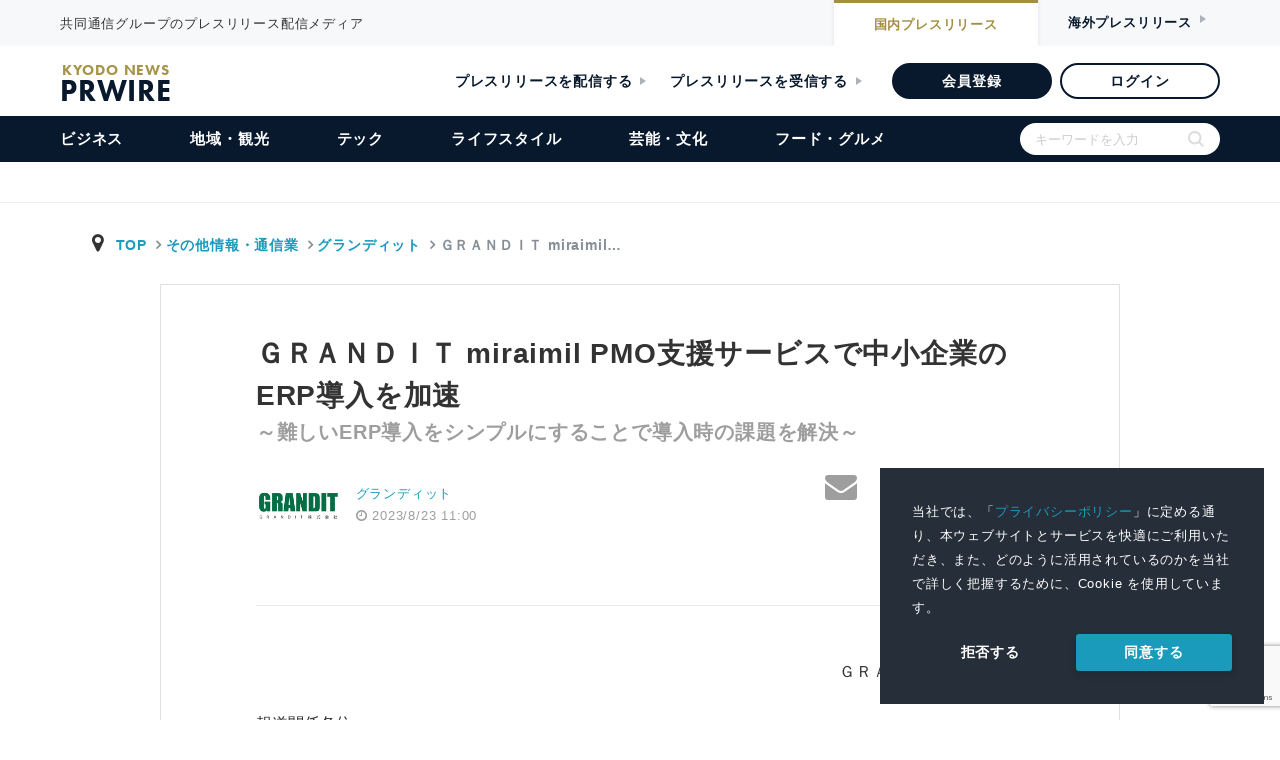

--- FILE ---
content_type: text/html; charset=utf-8
request_url: https://www.google.com/recaptcha/api2/anchor?ar=1&k=6Lc-Gh0bAAAAALgGc4K8Y_trRW76Cr7GCOgBmuaz&co=aHR0cHM6Ly9reW9kb25ld3NwcndpcmUuanA6NDQz&hl=en&v=PoyoqOPhxBO7pBk68S4YbpHZ&size=invisible&anchor-ms=20000&execute-ms=30000&cb=o0t5wh5cywyx
body_size: 48650
content:
<!DOCTYPE HTML><html dir="ltr" lang="en"><head><meta http-equiv="Content-Type" content="text/html; charset=UTF-8">
<meta http-equiv="X-UA-Compatible" content="IE=edge">
<title>reCAPTCHA</title>
<style type="text/css">
/* cyrillic-ext */
@font-face {
  font-family: 'Roboto';
  font-style: normal;
  font-weight: 400;
  font-stretch: 100%;
  src: url(//fonts.gstatic.com/s/roboto/v48/KFO7CnqEu92Fr1ME7kSn66aGLdTylUAMa3GUBHMdazTgWw.woff2) format('woff2');
  unicode-range: U+0460-052F, U+1C80-1C8A, U+20B4, U+2DE0-2DFF, U+A640-A69F, U+FE2E-FE2F;
}
/* cyrillic */
@font-face {
  font-family: 'Roboto';
  font-style: normal;
  font-weight: 400;
  font-stretch: 100%;
  src: url(//fonts.gstatic.com/s/roboto/v48/KFO7CnqEu92Fr1ME7kSn66aGLdTylUAMa3iUBHMdazTgWw.woff2) format('woff2');
  unicode-range: U+0301, U+0400-045F, U+0490-0491, U+04B0-04B1, U+2116;
}
/* greek-ext */
@font-face {
  font-family: 'Roboto';
  font-style: normal;
  font-weight: 400;
  font-stretch: 100%;
  src: url(//fonts.gstatic.com/s/roboto/v48/KFO7CnqEu92Fr1ME7kSn66aGLdTylUAMa3CUBHMdazTgWw.woff2) format('woff2');
  unicode-range: U+1F00-1FFF;
}
/* greek */
@font-face {
  font-family: 'Roboto';
  font-style: normal;
  font-weight: 400;
  font-stretch: 100%;
  src: url(//fonts.gstatic.com/s/roboto/v48/KFO7CnqEu92Fr1ME7kSn66aGLdTylUAMa3-UBHMdazTgWw.woff2) format('woff2');
  unicode-range: U+0370-0377, U+037A-037F, U+0384-038A, U+038C, U+038E-03A1, U+03A3-03FF;
}
/* math */
@font-face {
  font-family: 'Roboto';
  font-style: normal;
  font-weight: 400;
  font-stretch: 100%;
  src: url(//fonts.gstatic.com/s/roboto/v48/KFO7CnqEu92Fr1ME7kSn66aGLdTylUAMawCUBHMdazTgWw.woff2) format('woff2');
  unicode-range: U+0302-0303, U+0305, U+0307-0308, U+0310, U+0312, U+0315, U+031A, U+0326-0327, U+032C, U+032F-0330, U+0332-0333, U+0338, U+033A, U+0346, U+034D, U+0391-03A1, U+03A3-03A9, U+03B1-03C9, U+03D1, U+03D5-03D6, U+03F0-03F1, U+03F4-03F5, U+2016-2017, U+2034-2038, U+203C, U+2040, U+2043, U+2047, U+2050, U+2057, U+205F, U+2070-2071, U+2074-208E, U+2090-209C, U+20D0-20DC, U+20E1, U+20E5-20EF, U+2100-2112, U+2114-2115, U+2117-2121, U+2123-214F, U+2190, U+2192, U+2194-21AE, U+21B0-21E5, U+21F1-21F2, U+21F4-2211, U+2213-2214, U+2216-22FF, U+2308-230B, U+2310, U+2319, U+231C-2321, U+2336-237A, U+237C, U+2395, U+239B-23B7, U+23D0, U+23DC-23E1, U+2474-2475, U+25AF, U+25B3, U+25B7, U+25BD, U+25C1, U+25CA, U+25CC, U+25FB, U+266D-266F, U+27C0-27FF, U+2900-2AFF, U+2B0E-2B11, U+2B30-2B4C, U+2BFE, U+3030, U+FF5B, U+FF5D, U+1D400-1D7FF, U+1EE00-1EEFF;
}
/* symbols */
@font-face {
  font-family: 'Roboto';
  font-style: normal;
  font-weight: 400;
  font-stretch: 100%;
  src: url(//fonts.gstatic.com/s/roboto/v48/KFO7CnqEu92Fr1ME7kSn66aGLdTylUAMaxKUBHMdazTgWw.woff2) format('woff2');
  unicode-range: U+0001-000C, U+000E-001F, U+007F-009F, U+20DD-20E0, U+20E2-20E4, U+2150-218F, U+2190, U+2192, U+2194-2199, U+21AF, U+21E6-21F0, U+21F3, U+2218-2219, U+2299, U+22C4-22C6, U+2300-243F, U+2440-244A, U+2460-24FF, U+25A0-27BF, U+2800-28FF, U+2921-2922, U+2981, U+29BF, U+29EB, U+2B00-2BFF, U+4DC0-4DFF, U+FFF9-FFFB, U+10140-1018E, U+10190-1019C, U+101A0, U+101D0-101FD, U+102E0-102FB, U+10E60-10E7E, U+1D2C0-1D2D3, U+1D2E0-1D37F, U+1F000-1F0FF, U+1F100-1F1AD, U+1F1E6-1F1FF, U+1F30D-1F30F, U+1F315, U+1F31C, U+1F31E, U+1F320-1F32C, U+1F336, U+1F378, U+1F37D, U+1F382, U+1F393-1F39F, U+1F3A7-1F3A8, U+1F3AC-1F3AF, U+1F3C2, U+1F3C4-1F3C6, U+1F3CA-1F3CE, U+1F3D4-1F3E0, U+1F3ED, U+1F3F1-1F3F3, U+1F3F5-1F3F7, U+1F408, U+1F415, U+1F41F, U+1F426, U+1F43F, U+1F441-1F442, U+1F444, U+1F446-1F449, U+1F44C-1F44E, U+1F453, U+1F46A, U+1F47D, U+1F4A3, U+1F4B0, U+1F4B3, U+1F4B9, U+1F4BB, U+1F4BF, U+1F4C8-1F4CB, U+1F4D6, U+1F4DA, U+1F4DF, U+1F4E3-1F4E6, U+1F4EA-1F4ED, U+1F4F7, U+1F4F9-1F4FB, U+1F4FD-1F4FE, U+1F503, U+1F507-1F50B, U+1F50D, U+1F512-1F513, U+1F53E-1F54A, U+1F54F-1F5FA, U+1F610, U+1F650-1F67F, U+1F687, U+1F68D, U+1F691, U+1F694, U+1F698, U+1F6AD, U+1F6B2, U+1F6B9-1F6BA, U+1F6BC, U+1F6C6-1F6CF, U+1F6D3-1F6D7, U+1F6E0-1F6EA, U+1F6F0-1F6F3, U+1F6F7-1F6FC, U+1F700-1F7FF, U+1F800-1F80B, U+1F810-1F847, U+1F850-1F859, U+1F860-1F887, U+1F890-1F8AD, U+1F8B0-1F8BB, U+1F8C0-1F8C1, U+1F900-1F90B, U+1F93B, U+1F946, U+1F984, U+1F996, U+1F9E9, U+1FA00-1FA6F, U+1FA70-1FA7C, U+1FA80-1FA89, U+1FA8F-1FAC6, U+1FACE-1FADC, U+1FADF-1FAE9, U+1FAF0-1FAF8, U+1FB00-1FBFF;
}
/* vietnamese */
@font-face {
  font-family: 'Roboto';
  font-style: normal;
  font-weight: 400;
  font-stretch: 100%;
  src: url(//fonts.gstatic.com/s/roboto/v48/KFO7CnqEu92Fr1ME7kSn66aGLdTylUAMa3OUBHMdazTgWw.woff2) format('woff2');
  unicode-range: U+0102-0103, U+0110-0111, U+0128-0129, U+0168-0169, U+01A0-01A1, U+01AF-01B0, U+0300-0301, U+0303-0304, U+0308-0309, U+0323, U+0329, U+1EA0-1EF9, U+20AB;
}
/* latin-ext */
@font-face {
  font-family: 'Roboto';
  font-style: normal;
  font-weight: 400;
  font-stretch: 100%;
  src: url(//fonts.gstatic.com/s/roboto/v48/KFO7CnqEu92Fr1ME7kSn66aGLdTylUAMa3KUBHMdazTgWw.woff2) format('woff2');
  unicode-range: U+0100-02BA, U+02BD-02C5, U+02C7-02CC, U+02CE-02D7, U+02DD-02FF, U+0304, U+0308, U+0329, U+1D00-1DBF, U+1E00-1E9F, U+1EF2-1EFF, U+2020, U+20A0-20AB, U+20AD-20C0, U+2113, U+2C60-2C7F, U+A720-A7FF;
}
/* latin */
@font-face {
  font-family: 'Roboto';
  font-style: normal;
  font-weight: 400;
  font-stretch: 100%;
  src: url(//fonts.gstatic.com/s/roboto/v48/KFO7CnqEu92Fr1ME7kSn66aGLdTylUAMa3yUBHMdazQ.woff2) format('woff2');
  unicode-range: U+0000-00FF, U+0131, U+0152-0153, U+02BB-02BC, U+02C6, U+02DA, U+02DC, U+0304, U+0308, U+0329, U+2000-206F, U+20AC, U+2122, U+2191, U+2193, U+2212, U+2215, U+FEFF, U+FFFD;
}
/* cyrillic-ext */
@font-face {
  font-family: 'Roboto';
  font-style: normal;
  font-weight: 500;
  font-stretch: 100%;
  src: url(//fonts.gstatic.com/s/roboto/v48/KFO7CnqEu92Fr1ME7kSn66aGLdTylUAMa3GUBHMdazTgWw.woff2) format('woff2');
  unicode-range: U+0460-052F, U+1C80-1C8A, U+20B4, U+2DE0-2DFF, U+A640-A69F, U+FE2E-FE2F;
}
/* cyrillic */
@font-face {
  font-family: 'Roboto';
  font-style: normal;
  font-weight: 500;
  font-stretch: 100%;
  src: url(//fonts.gstatic.com/s/roboto/v48/KFO7CnqEu92Fr1ME7kSn66aGLdTylUAMa3iUBHMdazTgWw.woff2) format('woff2');
  unicode-range: U+0301, U+0400-045F, U+0490-0491, U+04B0-04B1, U+2116;
}
/* greek-ext */
@font-face {
  font-family: 'Roboto';
  font-style: normal;
  font-weight: 500;
  font-stretch: 100%;
  src: url(//fonts.gstatic.com/s/roboto/v48/KFO7CnqEu92Fr1ME7kSn66aGLdTylUAMa3CUBHMdazTgWw.woff2) format('woff2');
  unicode-range: U+1F00-1FFF;
}
/* greek */
@font-face {
  font-family: 'Roboto';
  font-style: normal;
  font-weight: 500;
  font-stretch: 100%;
  src: url(//fonts.gstatic.com/s/roboto/v48/KFO7CnqEu92Fr1ME7kSn66aGLdTylUAMa3-UBHMdazTgWw.woff2) format('woff2');
  unicode-range: U+0370-0377, U+037A-037F, U+0384-038A, U+038C, U+038E-03A1, U+03A3-03FF;
}
/* math */
@font-face {
  font-family: 'Roboto';
  font-style: normal;
  font-weight: 500;
  font-stretch: 100%;
  src: url(//fonts.gstatic.com/s/roboto/v48/KFO7CnqEu92Fr1ME7kSn66aGLdTylUAMawCUBHMdazTgWw.woff2) format('woff2');
  unicode-range: U+0302-0303, U+0305, U+0307-0308, U+0310, U+0312, U+0315, U+031A, U+0326-0327, U+032C, U+032F-0330, U+0332-0333, U+0338, U+033A, U+0346, U+034D, U+0391-03A1, U+03A3-03A9, U+03B1-03C9, U+03D1, U+03D5-03D6, U+03F0-03F1, U+03F4-03F5, U+2016-2017, U+2034-2038, U+203C, U+2040, U+2043, U+2047, U+2050, U+2057, U+205F, U+2070-2071, U+2074-208E, U+2090-209C, U+20D0-20DC, U+20E1, U+20E5-20EF, U+2100-2112, U+2114-2115, U+2117-2121, U+2123-214F, U+2190, U+2192, U+2194-21AE, U+21B0-21E5, U+21F1-21F2, U+21F4-2211, U+2213-2214, U+2216-22FF, U+2308-230B, U+2310, U+2319, U+231C-2321, U+2336-237A, U+237C, U+2395, U+239B-23B7, U+23D0, U+23DC-23E1, U+2474-2475, U+25AF, U+25B3, U+25B7, U+25BD, U+25C1, U+25CA, U+25CC, U+25FB, U+266D-266F, U+27C0-27FF, U+2900-2AFF, U+2B0E-2B11, U+2B30-2B4C, U+2BFE, U+3030, U+FF5B, U+FF5D, U+1D400-1D7FF, U+1EE00-1EEFF;
}
/* symbols */
@font-face {
  font-family: 'Roboto';
  font-style: normal;
  font-weight: 500;
  font-stretch: 100%;
  src: url(//fonts.gstatic.com/s/roboto/v48/KFO7CnqEu92Fr1ME7kSn66aGLdTylUAMaxKUBHMdazTgWw.woff2) format('woff2');
  unicode-range: U+0001-000C, U+000E-001F, U+007F-009F, U+20DD-20E0, U+20E2-20E4, U+2150-218F, U+2190, U+2192, U+2194-2199, U+21AF, U+21E6-21F0, U+21F3, U+2218-2219, U+2299, U+22C4-22C6, U+2300-243F, U+2440-244A, U+2460-24FF, U+25A0-27BF, U+2800-28FF, U+2921-2922, U+2981, U+29BF, U+29EB, U+2B00-2BFF, U+4DC0-4DFF, U+FFF9-FFFB, U+10140-1018E, U+10190-1019C, U+101A0, U+101D0-101FD, U+102E0-102FB, U+10E60-10E7E, U+1D2C0-1D2D3, U+1D2E0-1D37F, U+1F000-1F0FF, U+1F100-1F1AD, U+1F1E6-1F1FF, U+1F30D-1F30F, U+1F315, U+1F31C, U+1F31E, U+1F320-1F32C, U+1F336, U+1F378, U+1F37D, U+1F382, U+1F393-1F39F, U+1F3A7-1F3A8, U+1F3AC-1F3AF, U+1F3C2, U+1F3C4-1F3C6, U+1F3CA-1F3CE, U+1F3D4-1F3E0, U+1F3ED, U+1F3F1-1F3F3, U+1F3F5-1F3F7, U+1F408, U+1F415, U+1F41F, U+1F426, U+1F43F, U+1F441-1F442, U+1F444, U+1F446-1F449, U+1F44C-1F44E, U+1F453, U+1F46A, U+1F47D, U+1F4A3, U+1F4B0, U+1F4B3, U+1F4B9, U+1F4BB, U+1F4BF, U+1F4C8-1F4CB, U+1F4D6, U+1F4DA, U+1F4DF, U+1F4E3-1F4E6, U+1F4EA-1F4ED, U+1F4F7, U+1F4F9-1F4FB, U+1F4FD-1F4FE, U+1F503, U+1F507-1F50B, U+1F50D, U+1F512-1F513, U+1F53E-1F54A, U+1F54F-1F5FA, U+1F610, U+1F650-1F67F, U+1F687, U+1F68D, U+1F691, U+1F694, U+1F698, U+1F6AD, U+1F6B2, U+1F6B9-1F6BA, U+1F6BC, U+1F6C6-1F6CF, U+1F6D3-1F6D7, U+1F6E0-1F6EA, U+1F6F0-1F6F3, U+1F6F7-1F6FC, U+1F700-1F7FF, U+1F800-1F80B, U+1F810-1F847, U+1F850-1F859, U+1F860-1F887, U+1F890-1F8AD, U+1F8B0-1F8BB, U+1F8C0-1F8C1, U+1F900-1F90B, U+1F93B, U+1F946, U+1F984, U+1F996, U+1F9E9, U+1FA00-1FA6F, U+1FA70-1FA7C, U+1FA80-1FA89, U+1FA8F-1FAC6, U+1FACE-1FADC, U+1FADF-1FAE9, U+1FAF0-1FAF8, U+1FB00-1FBFF;
}
/* vietnamese */
@font-face {
  font-family: 'Roboto';
  font-style: normal;
  font-weight: 500;
  font-stretch: 100%;
  src: url(//fonts.gstatic.com/s/roboto/v48/KFO7CnqEu92Fr1ME7kSn66aGLdTylUAMa3OUBHMdazTgWw.woff2) format('woff2');
  unicode-range: U+0102-0103, U+0110-0111, U+0128-0129, U+0168-0169, U+01A0-01A1, U+01AF-01B0, U+0300-0301, U+0303-0304, U+0308-0309, U+0323, U+0329, U+1EA0-1EF9, U+20AB;
}
/* latin-ext */
@font-face {
  font-family: 'Roboto';
  font-style: normal;
  font-weight: 500;
  font-stretch: 100%;
  src: url(//fonts.gstatic.com/s/roboto/v48/KFO7CnqEu92Fr1ME7kSn66aGLdTylUAMa3KUBHMdazTgWw.woff2) format('woff2');
  unicode-range: U+0100-02BA, U+02BD-02C5, U+02C7-02CC, U+02CE-02D7, U+02DD-02FF, U+0304, U+0308, U+0329, U+1D00-1DBF, U+1E00-1E9F, U+1EF2-1EFF, U+2020, U+20A0-20AB, U+20AD-20C0, U+2113, U+2C60-2C7F, U+A720-A7FF;
}
/* latin */
@font-face {
  font-family: 'Roboto';
  font-style: normal;
  font-weight: 500;
  font-stretch: 100%;
  src: url(//fonts.gstatic.com/s/roboto/v48/KFO7CnqEu92Fr1ME7kSn66aGLdTylUAMa3yUBHMdazQ.woff2) format('woff2');
  unicode-range: U+0000-00FF, U+0131, U+0152-0153, U+02BB-02BC, U+02C6, U+02DA, U+02DC, U+0304, U+0308, U+0329, U+2000-206F, U+20AC, U+2122, U+2191, U+2193, U+2212, U+2215, U+FEFF, U+FFFD;
}
/* cyrillic-ext */
@font-face {
  font-family: 'Roboto';
  font-style: normal;
  font-weight: 900;
  font-stretch: 100%;
  src: url(//fonts.gstatic.com/s/roboto/v48/KFO7CnqEu92Fr1ME7kSn66aGLdTylUAMa3GUBHMdazTgWw.woff2) format('woff2');
  unicode-range: U+0460-052F, U+1C80-1C8A, U+20B4, U+2DE0-2DFF, U+A640-A69F, U+FE2E-FE2F;
}
/* cyrillic */
@font-face {
  font-family: 'Roboto';
  font-style: normal;
  font-weight: 900;
  font-stretch: 100%;
  src: url(//fonts.gstatic.com/s/roboto/v48/KFO7CnqEu92Fr1ME7kSn66aGLdTylUAMa3iUBHMdazTgWw.woff2) format('woff2');
  unicode-range: U+0301, U+0400-045F, U+0490-0491, U+04B0-04B1, U+2116;
}
/* greek-ext */
@font-face {
  font-family: 'Roboto';
  font-style: normal;
  font-weight: 900;
  font-stretch: 100%;
  src: url(//fonts.gstatic.com/s/roboto/v48/KFO7CnqEu92Fr1ME7kSn66aGLdTylUAMa3CUBHMdazTgWw.woff2) format('woff2');
  unicode-range: U+1F00-1FFF;
}
/* greek */
@font-face {
  font-family: 'Roboto';
  font-style: normal;
  font-weight: 900;
  font-stretch: 100%;
  src: url(//fonts.gstatic.com/s/roboto/v48/KFO7CnqEu92Fr1ME7kSn66aGLdTylUAMa3-UBHMdazTgWw.woff2) format('woff2');
  unicode-range: U+0370-0377, U+037A-037F, U+0384-038A, U+038C, U+038E-03A1, U+03A3-03FF;
}
/* math */
@font-face {
  font-family: 'Roboto';
  font-style: normal;
  font-weight: 900;
  font-stretch: 100%;
  src: url(//fonts.gstatic.com/s/roboto/v48/KFO7CnqEu92Fr1ME7kSn66aGLdTylUAMawCUBHMdazTgWw.woff2) format('woff2');
  unicode-range: U+0302-0303, U+0305, U+0307-0308, U+0310, U+0312, U+0315, U+031A, U+0326-0327, U+032C, U+032F-0330, U+0332-0333, U+0338, U+033A, U+0346, U+034D, U+0391-03A1, U+03A3-03A9, U+03B1-03C9, U+03D1, U+03D5-03D6, U+03F0-03F1, U+03F4-03F5, U+2016-2017, U+2034-2038, U+203C, U+2040, U+2043, U+2047, U+2050, U+2057, U+205F, U+2070-2071, U+2074-208E, U+2090-209C, U+20D0-20DC, U+20E1, U+20E5-20EF, U+2100-2112, U+2114-2115, U+2117-2121, U+2123-214F, U+2190, U+2192, U+2194-21AE, U+21B0-21E5, U+21F1-21F2, U+21F4-2211, U+2213-2214, U+2216-22FF, U+2308-230B, U+2310, U+2319, U+231C-2321, U+2336-237A, U+237C, U+2395, U+239B-23B7, U+23D0, U+23DC-23E1, U+2474-2475, U+25AF, U+25B3, U+25B7, U+25BD, U+25C1, U+25CA, U+25CC, U+25FB, U+266D-266F, U+27C0-27FF, U+2900-2AFF, U+2B0E-2B11, U+2B30-2B4C, U+2BFE, U+3030, U+FF5B, U+FF5D, U+1D400-1D7FF, U+1EE00-1EEFF;
}
/* symbols */
@font-face {
  font-family: 'Roboto';
  font-style: normal;
  font-weight: 900;
  font-stretch: 100%;
  src: url(//fonts.gstatic.com/s/roboto/v48/KFO7CnqEu92Fr1ME7kSn66aGLdTylUAMaxKUBHMdazTgWw.woff2) format('woff2');
  unicode-range: U+0001-000C, U+000E-001F, U+007F-009F, U+20DD-20E0, U+20E2-20E4, U+2150-218F, U+2190, U+2192, U+2194-2199, U+21AF, U+21E6-21F0, U+21F3, U+2218-2219, U+2299, U+22C4-22C6, U+2300-243F, U+2440-244A, U+2460-24FF, U+25A0-27BF, U+2800-28FF, U+2921-2922, U+2981, U+29BF, U+29EB, U+2B00-2BFF, U+4DC0-4DFF, U+FFF9-FFFB, U+10140-1018E, U+10190-1019C, U+101A0, U+101D0-101FD, U+102E0-102FB, U+10E60-10E7E, U+1D2C0-1D2D3, U+1D2E0-1D37F, U+1F000-1F0FF, U+1F100-1F1AD, U+1F1E6-1F1FF, U+1F30D-1F30F, U+1F315, U+1F31C, U+1F31E, U+1F320-1F32C, U+1F336, U+1F378, U+1F37D, U+1F382, U+1F393-1F39F, U+1F3A7-1F3A8, U+1F3AC-1F3AF, U+1F3C2, U+1F3C4-1F3C6, U+1F3CA-1F3CE, U+1F3D4-1F3E0, U+1F3ED, U+1F3F1-1F3F3, U+1F3F5-1F3F7, U+1F408, U+1F415, U+1F41F, U+1F426, U+1F43F, U+1F441-1F442, U+1F444, U+1F446-1F449, U+1F44C-1F44E, U+1F453, U+1F46A, U+1F47D, U+1F4A3, U+1F4B0, U+1F4B3, U+1F4B9, U+1F4BB, U+1F4BF, U+1F4C8-1F4CB, U+1F4D6, U+1F4DA, U+1F4DF, U+1F4E3-1F4E6, U+1F4EA-1F4ED, U+1F4F7, U+1F4F9-1F4FB, U+1F4FD-1F4FE, U+1F503, U+1F507-1F50B, U+1F50D, U+1F512-1F513, U+1F53E-1F54A, U+1F54F-1F5FA, U+1F610, U+1F650-1F67F, U+1F687, U+1F68D, U+1F691, U+1F694, U+1F698, U+1F6AD, U+1F6B2, U+1F6B9-1F6BA, U+1F6BC, U+1F6C6-1F6CF, U+1F6D3-1F6D7, U+1F6E0-1F6EA, U+1F6F0-1F6F3, U+1F6F7-1F6FC, U+1F700-1F7FF, U+1F800-1F80B, U+1F810-1F847, U+1F850-1F859, U+1F860-1F887, U+1F890-1F8AD, U+1F8B0-1F8BB, U+1F8C0-1F8C1, U+1F900-1F90B, U+1F93B, U+1F946, U+1F984, U+1F996, U+1F9E9, U+1FA00-1FA6F, U+1FA70-1FA7C, U+1FA80-1FA89, U+1FA8F-1FAC6, U+1FACE-1FADC, U+1FADF-1FAE9, U+1FAF0-1FAF8, U+1FB00-1FBFF;
}
/* vietnamese */
@font-face {
  font-family: 'Roboto';
  font-style: normal;
  font-weight: 900;
  font-stretch: 100%;
  src: url(//fonts.gstatic.com/s/roboto/v48/KFO7CnqEu92Fr1ME7kSn66aGLdTylUAMa3OUBHMdazTgWw.woff2) format('woff2');
  unicode-range: U+0102-0103, U+0110-0111, U+0128-0129, U+0168-0169, U+01A0-01A1, U+01AF-01B0, U+0300-0301, U+0303-0304, U+0308-0309, U+0323, U+0329, U+1EA0-1EF9, U+20AB;
}
/* latin-ext */
@font-face {
  font-family: 'Roboto';
  font-style: normal;
  font-weight: 900;
  font-stretch: 100%;
  src: url(//fonts.gstatic.com/s/roboto/v48/KFO7CnqEu92Fr1ME7kSn66aGLdTylUAMa3KUBHMdazTgWw.woff2) format('woff2');
  unicode-range: U+0100-02BA, U+02BD-02C5, U+02C7-02CC, U+02CE-02D7, U+02DD-02FF, U+0304, U+0308, U+0329, U+1D00-1DBF, U+1E00-1E9F, U+1EF2-1EFF, U+2020, U+20A0-20AB, U+20AD-20C0, U+2113, U+2C60-2C7F, U+A720-A7FF;
}
/* latin */
@font-face {
  font-family: 'Roboto';
  font-style: normal;
  font-weight: 900;
  font-stretch: 100%;
  src: url(//fonts.gstatic.com/s/roboto/v48/KFO7CnqEu92Fr1ME7kSn66aGLdTylUAMa3yUBHMdazQ.woff2) format('woff2');
  unicode-range: U+0000-00FF, U+0131, U+0152-0153, U+02BB-02BC, U+02C6, U+02DA, U+02DC, U+0304, U+0308, U+0329, U+2000-206F, U+20AC, U+2122, U+2191, U+2193, U+2212, U+2215, U+FEFF, U+FFFD;
}

</style>
<link rel="stylesheet" type="text/css" href="https://www.gstatic.com/recaptcha/releases/PoyoqOPhxBO7pBk68S4YbpHZ/styles__ltr.css">
<script nonce="JfjNXb7rJFU2I2cNWjBCwA" type="text/javascript">window['__recaptcha_api'] = 'https://www.google.com/recaptcha/api2/';</script>
<script type="text/javascript" src="https://www.gstatic.com/recaptcha/releases/PoyoqOPhxBO7pBk68S4YbpHZ/recaptcha__en.js" nonce="JfjNXb7rJFU2I2cNWjBCwA">
      
    </script></head>
<body><div id="rc-anchor-alert" class="rc-anchor-alert"></div>
<input type="hidden" id="recaptcha-token" value="[base64]">
<script type="text/javascript" nonce="JfjNXb7rJFU2I2cNWjBCwA">
      recaptcha.anchor.Main.init("[\x22ainput\x22,[\x22bgdata\x22,\x22\x22,\[base64]/[base64]/[base64]/[base64]/[base64]/[base64]/KGcoTywyNTMsTy5PKSxVRyhPLEMpKTpnKE8sMjUzLEMpLE8pKSxsKSksTykpfSxieT1mdW5jdGlvbihDLE8sdSxsKXtmb3IobD0odT1SKEMpLDApO08+MDtPLS0pbD1sPDw4fFooQyk7ZyhDLHUsbCl9LFVHPWZ1bmN0aW9uKEMsTyl7Qy5pLmxlbmd0aD4xMDQ/[base64]/[base64]/[base64]/[base64]/[base64]/[base64]/[base64]\\u003d\x22,\[base64]\x22,\x22w57Clkp0wrxBAsOVHsKGwqBVVcKrWsK+ICJZw5x/RThIa8O8w4XDjxnCrS9Zw7zDncKGacO7w4rDmCHChcKyZsO2MRdyHMKCUQpcwq8fwqYrw7Viw7Q1w6BaesO0woYVw6jDkcOZwrw4wqPDgmwYfcKGccORKMKdw77Dq1kgdcKCOcK8WG7CnHvDp0PDp2dUdV7CizMrw5vDpk3CtHwmX8KPw4zDicO/w6PCrCR1HMOWGCYFw6B1w43DiwPChMK+w4U7w6fDicO1dsOaPcK8RsKBcsOwwoIzQ8OdGlMEZMKWw6LCmsOjwrXCksKkw4PCisO4CVloL0/ClcO/K25XejkqRTl/w7zCssKFIiDCq8OPP0PChFduwpMAw7vCjMKBw6dWCsOxwqMBVArCicOZw4J1PRXDu2ptw7rCrMOjw7fCtz/Dh2XDj8K9wocEw6QecgY9w6fCvhfCoMKKwqZSw4fCh8OMWMOmwrhcwrxBwpzDm2/DlcOwDGTDgsOww7bDicOCVcKCw7lmwooqcUQFGQt3PXPDlXhwwqc+w6bDqcK2w5/Do8OuLcOwwr4vesK+UsKcw6jCgGQpEwTCrXXDtFzDncKDw5fDnsOrwrBXw5YDSDDDrADCmm/CgB3DlcORw4V9GcK2wpNuVMKfKMOjO8Ofw4HCssKEw5FPwqJzw5jDmzkSw4o/wpDDhhdgdsOLTsOBw7PDnsOuRhIbwpPDmBZAQw1PDS/Dr8K7csKOfCAVWsO3UsKjwr7DlcOVw7bDpsKvaFPClcOUUcOew6bDgMOuQ33Dq0gdw7zDlsKHdirCgcOkwovDmm3Cl8OcXMOoXcOPb8KEw4/[base64]/CisOpwrvDs3HDh8OYwovCjsKEwrHDpUMie8O+w5oKw57CqsOcVEvChsOTWFjDsB/DkxI8wqrDojzDom7Dv8KhAF3ChsK/w6V0dsKsBxI/HzDDrl8JwohDBCjDuVzDqMObw7M3wpJ4w795EMOswp55PMKfwqA+egIjw6TDnsOaHsOTZTIpwpFiYsK/wq52AgZ8w5fDvMOWw4Y/d03CmsOVIsO1woXClcKCw4DDjDHCkcKoBirDjlPCmGDDuxdqJsKTwrHCuT7CnXkHTwbDsAQ5w7jDm8ONL3o5w5NZwrYcwqbDr8Oww6cZwrIJwr3DlsKrGMOyQcK1AcKYwqTCrcKNwrsiVcO4d359w6DCq8KeZWZUGXRGXVRvw7DCsE0gOz8aQEHDtS7DnC/[base64]/IsO3w6fCoy7DuwHDvcKYBwRHwp4ULmNiasK2wosGJTrCtsOGwowTw4/DmcKtcAk9wqpJwr3DlcK5XCp+UsKnMH9Uwr1Vw6rDjw47LsKhw4gtDnx0F3FsEmIew5svVcOvHMOcewPCoMOKeC/DjXbCssKKPcOmbVMsIsOUw4ZwVsO9JijDq8OjEMK/w5ZrwrsWKkDDjcOvT8KhSA7Cj8KXw6Mew7sUw6HCo8OJw4hVYmkNRMKMw4c+a8OYwp0bw5oLwqJ7FcKQaGXCoMO1CcKmcMOkEifCocOjwrTCs8OVcVJzw57DngkVLjnDnm/DrCIrw7nDvhnCjlQPbDvCpnFSwqjDrsKNw7bDgBQEw6zCpMOkw67CvD8pF8KtwrhFwrpiK8OhDAbCp8OtPMK8CX7CicKKwptUwrkFP8KnwrPCrkFxw7HDg8KWJmDDrUc1w6N/wrbDpcOxw4drwo/CiAFXw5wcw6dOMVzCucK+EMOoOcKtLcKNQMOrECdxNxtmFijCvMOiw6zDrk1Ewoc9w5bDqMOZL8K3w43DqXYXwr9uDGTDgyvDlVgUw7I4NhvDrDRIwrBIw75UGMKDfyJFw6E2OsKoNEUHw4trw6zCtU8Uw7xww7Nvw5/DoAJTFBZpOsKoTMKdNMKuX2ANQsK6wrfCvcO/w5QcC8KmGMK5w4PDtsOmCMOlw4nClVlRAcKUeUA4Y8KMwrtsIFzDo8KtwoZ8bnVpwoUXbMKbwqZnZsO4wonDsmYKQXYew4AXwpcIU0cQQ8O5RMKiNRbDhsOOwonCphhVHMOYXV0IwrfDqcKeNMOlVsK/[base64]/CjW7DlsOEUmQJL8KCO8O2wrh4AMOBw4XCgwDDvSTCozbCjWJfwoBrc1VEw6PCscKocRzDoMOdw6fCv3J1wrInw5HDpFXCosKAEMK+wq3DgMKKw43CkWTDusKzwoRyB3zDusKtwr3Dqh5/[base64]/CtB8PwrgHwrUsO33Cs8O3w4/DkMONdsONQzzCksOXbzE6w4NfeTvDlzLColQTN8OuQnLDl3bCgcKnwrjCnsOEV2s2wrLDtsO9woUUw6I1wq3DqhfCi8Ktw4t7wpR4w65ywrgqNMKpG2TDkMOlwrHDksOcZ8Kaw5zDpTcHecOlcFHDvn9gBsKIKMO9wqR3XXB1wpI3woLCicOdQXzCrcKfN8O/[base64]/Cq8KXUy01w6LCjMKOwp5hFsKkwqwxw4gswocsUwROdMKKwpRswoHDgHPDhMKVJSDCqz3DjcKxwrVnSBFiET7CncO8WMKxPMKBCMOaw6ANwqjDn8OhLcOIwq53E8OLKk3DhiJewp/[base64]/VTg+OcOsMEnDmizCvMKYwoYJwptjwo5HfEglAMKVK17CrsOjX8KqPxgXHi3CjysFwo3DtUQAW8KHw4J0wqVCw40uwoVheUc+EMO7SMO/w41/wqddw4nDqsK9CcKcwolcGQUCTcKMwqsjVRRnSkM/wrDDr8KONMKcKMKaCzrCpArCg8OsO8KMOXt3w5vDtsOQdcKjwoMRNsOAO0jCscOQw4bClGTCtS5Qw4HCkMO2w5sle3VOFcKRBDnCg0LCuB8bwrvDtcOFw67DpC7DgSZ/JjtHG8K/wo8oQ8Okw6sCw4FIDcKAw4jDqMOIw5Usw6rCogRWKDDCqsOgw4lEU8Kvw6HDicKMw7HCqx8wwo07eSU/ciUnw6hPwr9sw7pbEMKrNMO7w5zDpRteO8OTwpjDpcOHBQJkw73Cmg3DtWXDig/CisKodQ5jNMOTScOew4lAw6XCokvCisOnw5HCv8Ofw4wXWGtHasKXWy3CisK7LzoEw54bwqvDicOgw7/CocO6wqfCkh9Aw4fCusKTwpNwwr/Dr0Jcw6bDusKNw6B3wpYcLcKhG8Ouw43Di1pcaS9jwrjDsMKQwrXCkFXDnnnDuALCtlbCmTDDp04KwpYsWRnChcKJw5vClsKOw4ZjEmzCssKyw6nDl39JOsK0w4vCtwR9wrpLQ3wrwplgBEfDmGEdw4wKIHB6wp/Cl3QqwqxjMcKXbhbDjXbCmMKXw5nDvsKHacKdwrkhwrPCn8K2wqo8CcOzwrvCisK1RsKqPzPDjMOPHSfDtEZ9E8KhwpjCh8OgQsKUTcKywo3CgAXDi03DsF7CiRDCh8OVGCkOwo9Cw7fDpsKwB2jDo2PCuXovw6vCmsKdMcK/wrMEw6U5wqrCosOISsKxERjCicOEw5HDmFzCmmzDrcKOw6VgHcOZSFIDesKCNMKcUcKMA1IGPsKFwpokPlPCpsKlGsOIw78Lw6wSRFNTw5JEwojDt8KCc8KXwrApw7PDscKFwpHDj24Ic8KCwozDk3XDqcOJwoARwq83wrrCpcOOw67CsR1/w7N9w4YOw6bCqhHDt0Rofl9KEcKKwoMJYMOhw7DCjkLDr8OBwq9kY8OndUXCuMKqJRk8VAoVwqZ6w4ZYbEHDqMKxJBDDrcKmLAU/wo93VsOswqDCpX/CpUvCvAPDlsKww53CjcOkVMKeYG/[base64]/Cu10AwrQ0XVzCgjgowoHCsMKbc2M2wqBFwo1dwrpQw5Y9MsOcdMKXwrR2woEXQCzDsFo4P8ONwojCtXR8woAuw6XDsMO0G8KDP8O1Bl4mwpw7w4rCpcONY8KVAk10DsOiNxfDhW3Dm0/DpsOzbsO3w6UNCMOQw7fCgRodw7HCisOacMOkwrLCiA/DhHJywowDw5YTwpNrwrUew5QgZsKUFcKzw7vDvcK9O8KLEhfDvSIWcsOtwp/DsMOcw5hOacOOE8OswpPDu8OPU25Vw7bCsU7DhsKbAMObworCqzrCsTZpRcO9DwR7PMOew5ljwqoAw4jCncKwLTRbw6PCnQ/DjMOhcidQw5DCnBDCi8OVwpDDpXzCvEVgMmnCmRlpEcOswqrCgSXCtMOXPDjDqRYWYRBVdsKLaFjCl8Ocwr1DwoAEw4ZcB8KkwrrDr8OpwoLDr2TCpGI6CsKWEcOhPyLCg8O5TwYPe8OqbG1XPT/DhsOVwqrDpHfDl8OXw50Jw5A9wo4LwqAAY3DCr8O0IMKfOcOAIcKuaMKrwpMqw4JBVw5eVhcVwofDrx7CnTltw7zCt8KrXGcbZjvCpsKmQARYIcOgNgHCl8OZEiEiwrstwp3CrsObUGXClC3Dk8KywpLCmsK/Hz3ChknDjUDCgcOfMGrDjBcpLBPCqhAxw5PDusOJdxDDgxY2w53Cg8Ksw6/[base64]/CiBsJwr46w6V1S8KiDVcxCMKrw53Co8Oow7rCi1R2w64bYMK9W8O7SHXCpnRGw5RyAHTCsijCncO2w7DCpGpzCx7DvTRfXMOVwrV/FwR9S01PSn5vPyrCt3TDmMOxKjfDkVHDiUHDsV3DsFXDgRLCmRjDpcK2BMKVEWLDpMOkYBYVOEIBYjHCtj5sRQp9UcKuw6/CucORaMOGTcOOEMK1JBNWcixww7TCpMKzOHxVwo/DpkPCisK5w63DtUHCpUkmw5Jcw6sJAsKHwqPDsn4HwpXDsk/[base64]/[base64]/CvlEFHsKmw6FaTsOTaz7CnlLDkEdPw7NuCh3Dl8KNwp83wqbClRnDlGJSaQ1lasOuWyk3w5VlMcO4wpNcwoBbeDo3w6Qgw77DhMOuH8Oww4bCny3DrGsjZF/DgcKIBARdw4nClRHCisKCw4UNEm/[base64]/Djjwbw7xpw7/DvzfDisOHfcOVCwLDrMOFw7TDgBRUwpgKLgIHw58ZesKUJcOcw7pGDw5YwqF2OSbCgWx6c8O3Vw89NMKww6TClChzPsKLSsKPYsO0CArCtF3Dv8Oxw5/CosKwwpLCoMO5c8Kvw70zZMKFwq0Gw6LDlXgdwoJPwq/[base64]/[base64]/DvUIlA0bCv8KswqDDl3siwozDgMK4wrEBwp7DmcOjwpbCrsKCSxcWwpbCh1HCvH5nwqPCm8Kzwo83aMK3w6NKG8Ktwq0DAMObwr7CtsOzS8O6BMKMw5LCgl/Dp8KGw7QvRcOgNcKxXMOzw7TCocOIFMOtdVTDrzssw55Aw7LDu8OjBsOoA8OGDsOVFi4ZWg3CkgLCrsKzPB0cw4IEw5/Clm1+PgLCqUd9eMOHcsO4w5bDoMOWwozCpBLCrVnDtElsw6nCuy7DqsOYwoHDmAnDm8KAwoJEw5tVw6Acw4wNM2HCnEHDpF8Tw7fCnDx+PcOAw78Qwr5jFMKrw6/ClsOEDsKiwrjDtDHClyfCkALCg8K6ADkLwo9KbCMuwr/DonQxBCfCrcKfHcKnNUvDscOea8KuSsO8SgbDtD/CvMKgOmsxPcOIQ8KUw6rCrUfDoTYEwqzDhcOxRcOTw6vCt0fDr8OFw5rDlMK9HcKtwq3DkQYWw5lKKMOww4/[base64]/JkZow7vCpWrDsh83wr86dhLDhsKZaHdawqtoUsKJbsOwwqTCqsKKX2M/[base64]/wqobdMKDwoxEQXtzw4F3woMRFcOqbBXDhTMtfMOSNBEXa8Kowr0Sw53DicO5WzXDuT/Dnw3DoMOKPQXCp8Kqw6XDu1zDnsOswpjDqihWw4zCpsKmPxs/wr8zw6ReLhDDvkdKPsOCwrM8wpDDvEhWwoxbScOUTsKxwpjDkcKcwr/Cm2YiwrENwrvCpcOcwqfDmVPDtcOdEMKLwoLCrydCOkYFEwrDl8KLwqxDw7twwqcQCcKFP8KIwojDuQjCmyYiw7NNNW7DpsKPwoljdllXPMKtwo4wU8OETh9Nw55BwqEkIH7CncOlw7zDqsO9FQ4Hw43DrcObw4/DqRTDnTfCvVPCmMKQw4haw5tnwrLCoDrCqAovwoktZgLDnsKYPT7DmsO2AVnCiMKXSMOFE0/DlcKQw6DDnkx9AMOSw7DCjTkzw4d3wq7DoDUbw7VvUQVWLsOvwqlmwoNnw7sQUEEVw6Ztwr9SEjspF8OrwrDDg39Dw4lIfz06V1/[base64]/DrGHCqsKnwpPCi8OBK0zCm1DCji48SCzCvcOSw6wEw55cwrFXwph0dkbCs3bDlsOuRsOvP8K/RQc/wr/[base64]/DvgnDvsK8wrgpwr/[base64]/Dh8OccMKDw6YrAxrChsOGHMOCw7UmwqdawrYsScKaDHdUwoQpw7BCHMOhw5vDi2IsRMOcfDNJwqXDp8OnwqM/w6Vkw7oNwpTCsMKEYsO+D8O7wpd2wqLCqUXCncOaC0d9VMK/S8K+U0kOW3jCosKeXcK7w4ESOcKBw7p/wphRwqRSZcKXwr/[base64]/VsOjLcO0XsOvw55xwotyw4pew7PCk8OBw6dwY8K0ZUHCoCrCvjDDmMK4wpPCgFnCv8KTdRk0UCDCsy3DrsKrBcO8Z17CvcKDGnEoRMO9dUXCiMKWM8OVw45xSkomw5HCssKEwobDugAQwoTDkcKULMKdOsOkUCLDq21xfxnDgGjCtl/[base64]/w7s7OzXCiMOew6pgGTXDgEbCpCA2w67CmlV2wq3Ck8O2E8KpBTpbwqrDkMKrcG/[base64]/Dv8K/wpQVwqzClX/DhMKqw5g3WQY0wpkDwrnCisK3XcO5wpHDqsKlw7k5w5jChMOBwpIVKsKowrUAw4vDjS0TCAk0w7rDvlx2w5PCo8K5JMOJwrNIKMOXa8KkwrgOwqbDnsOMwqbDiTjDqSvDrSbDujfCm8OZfUnDtcOYw7VAZRXDqA7ChiLDoz3DjyUnw7vCp8KjDkcCwpMOw7/Dl8O1wr0SJcKYfMK5w6wjwodFeMK7w4DCkMOww61YecOoSgfCnDTCicK2XU3Cnhx/HcKRwqMow4vCrMKlEQHCgSkOFMKIBMK6LEESw4IrE8OSJ8KTQsOYwqFyw7pcRsOPwpYMJA5HwpZ0U8KhwpVJw79Nw7/CqkU3JsOLwp8Iw70fw7zCscO5wqfCsMOPQMKRdCA6w4hDbcO/woTCrk7CrMO/wp/[base64]/[base64]/DhMKRw5pYB8KvwovDnVpxK8Olwq7DuMOgw7rDmw8lVsKSD8K3wqUmYmsVw5ouwp/[base64]/Dh3nCsWELVFzDlCABBcK2bsO1QGXDs3/[base64]/FhgHw7LDlMK9wp7DuMKnf8K6wrYLd2Y7wptKwqoKfFpww789EsKDwrk/LjbDjTpRfVDCusKBw4bDoMOtwpxLLU3CkifCsnnDuMOlKGvCsDnCocKCw78VwrDClsKoA8KAwrcZORQrwoXDkMOfJC5pOsODQsOzK2zDisOxwrdfP8OKMwsVw5zCgMOxEcOew5LCgEDCoUsuaS0kI0/DnsKGwpXCnEUeRMOLRcOSwqrDhsOOLsKmw4h4fcOHwr8Fw55uw6zCm8O6AsOkwqfCnMKBXcO7w4HCmcOLw5fDrn3Drihjw7hVKMKPwpPCs8KOZ8OjwpnDpcO6eEY/[base64]/DgsKww6LCncKtd0bDpcOJwqfDhMO+e28iw510HBFGf8OjMcOab8KDwph6w5tnMT4Pw4fDh39xwqIDw6rCvDIWwpTCusOBwqHCujxpQSQ4WHHClcKIKigHw4JadsOJw5ptUMOVIcK2w4XDlgHDu8Ohw4vCqz53wqTCoyXCuMK4eMKGw5nClzNJw5p/OsOsw5ZKR2HCtlEDQ8O0wpbDkMOww5jCtFJewrxgByfDvlLCrFTDkMKRUSsvwqPDicO6w5vDjsKjwrnCt8OoKTLCqsKsw4/[base64]/woFbw5sCK1A2w4DChkjDtgw+QsKOdzHCjsO4OH5lM2HDh8OrwqDDglEwDcK5wqHCrGcOPVnDvhHDtnAmwrFULMKew4/CmsKVHnwxw7HCtjrCrEZ5w5ULwoXCrWoyYR1Ywp7Cp8KtDMKsICPCkXrCjMK/wpDDnGRaGMO6ei/CkQTCvcKuwq07HCDCg8OHUxwKIyHDhMOcwqRUw5fDlMOFw47Cs8K1wo3CmC7CvWUWHT1pw7fCucOzJWvDhcOmwqVfwp/DiMOnwpHCl8Ohw4jDpsKywrLCgMKPFMO3ZsK0wo/[base64]/[base64]/DiS0swqcpJhhTYsKiw4rDmwDCuwbCrTdJw4XCpMOqJXXCiyVjS3fCt3LCikwMwqlkw4LDpcKpw5jDq0/DvMK5w6jCqMOSw5xIK8OeDcO6DBd+M3IobMKXw6hgwrxSwopRw6Icw4lBw50lw7/DtsO8HGtiwoxifyjDq8KCIcKgw5zCncKfIcOPOybDiD/Co8K2ZSvCn8KcwpPDp8O3JcO1csO2GsK+aB/CtcKyZQkTwoN9MsOsw4gcwpjDmcKnHzp4w7sSbsKnZsK9KnzDpVjDp8KzC8O8ScO9esOQVmVMwrB1w5gpw4QGZcOXwq/DqnDDpsKMwoDCmcKGwqnDiMKnw5HCuMKjw6nDvDMyDXlILsKFwow2OG3Cm3rCvQnDgsKRTMKWw6sMIMKNSMKHDsKjfl81MMO0BEFWMhvClS7DtTxyCMK/w6rDuMODw5ErC37DqHsjwqTDpDXCsWZ/wpjDnsK8TzLDqXfCjsOddUjDmFrDrsOKKMO+Y8Kuw7/DjcKywrcTw5nCh8OddCTCnRnCg3rDjlZNwobCh2sba1oxK8O3fsKfw53DtMKkDMOgwpBFLMOOwpHCg8KOw6vDtMOjwpLCsi7DnyTCnGs8JXjDj2jCqkrCpMKmCsO1TBESBSnDh8OOd3TCtcO4w7/DjMKmBTwPwpHDsyLDlcK7w4hHw5IWGMKxI8OnZsOwPTfCg37CvMO2ZX1vw7RuwrZ0wp3Cu1o3eVIHE8Osw41MZCzCo8OAVsKlSMK3w5scw6XDmDDDmWXDkCTCg8KTJ8OaWnxLAiwbQ8K0PsOFNcO7EWsZw4PCiHDDtMOXQ8OUwrLCu8O1wpdaFMO/w57DoijDt8KUw7jCnlZQwrtNwqvCkMKzw5zDiT7DuyZ7wr7Cu8KwwoEJwoPDgRsowpLCrWpJGMOnHsO5w6lVw6c2w6bCssONLRxdw7RIw7zCoGDDlUrDq0jCgVMuw593PcK3d1rDqAA2enoJZ8KKwr3CtBZMw4HDvsK4w6LDmkgECx8Rwr/[base64]/Dox7DvXUlwovDqiTDvhnDuMOIcVslwrPDphvDlCnCucKtVhIseMK1wqxIIwjDi8K9w5bCncK3R8Orwp4tfwM5E3LCpzvCucOZEcKRaH3CvHdOdcKGwpZww4VzwqLCp8OywpbChcK/BMOUfDfDlcOvwr/CnnM9wp83TsKOw5hfQcO6NGPDu1XCpwpZNsK9M1bCoMK2wpzCjR7DkwHCq8KNa29NwpTCvS7Co3rCqyR2DMKadcONJlnDoMKVwqLDosK/dAzCnEtqC8OQSMOywqV/w67Cs8OcLcO5w4zCsCnCoCfCunJedsKiSzQJw5vCgDFKZMOQwoPCoSDDmyMUwpFUwqIYCEjCmF3Dp1PDkxrDlUTDhDjCqcO+wpUQw6lEw4DCtW1dwqtpwpDCnETCj8OBw7vDmcOpWcOSwq06VkJSw6/[base64]/DvXLDuMOVKDTDk8OIw4nDq0oWwrVSw70cHMKlCllzWTEGw5lzwrnDuicZTcKLMMKUacONw4nCkcO7ID7CqMOadsKkGcKZwqM/w710w7bClMOQw7MVwqLDrsKRwqkPwqXDrW/CnhYCwocWwpZGwq7DoiFHSMKVwq/[base64]/DnjzCsUbDuxs8w73DnBXDpQBLK2Z2w77CvznDnMK9dRBORsKaGQjDo8OOwrbDoGnCj8OxbmJfw7RDwpd+exPCiQ7DucOKw6gAw4jChBbDnghhwpzDnBpIB2YiwqcPwr/[base64]/DgF1eIsO/wqsnw5TDsEvChmpJwpjCjsOvw6/Cu8Kdw7tZEHx7XVjCoxVXX8KaYmPCmsKkYSwpRMOrwqU5JXo7e8Ocw4jDrT7DksOySsKZXMOpOcO4w7JRfjseSSAoMFF6wr/DpkQ3PzxTw793w6saw4LDsBhcThgQJ2PCn8KSw4JWSCsfMcKTwr3DoDvDrsO9CnTDvQxZFBlewqLCpSkTwos3RHjCp8O/[base64]/Cq3UDKhxPw5HDjADCnAwjdh1ZLBNmwqXDsUNYUhR6b8O7w5Zmw6TDlsOcW8K+w6ZNNcKwE8KIT1htwrPCvw7Dt8O9wofCinXDvH/DtChRTGMuQyATVsKWwpoywp9EB2YNw6bCgT9Pw77CoUc0wpcncmDCs2Qzwp7Ch8KEw7lvK1nCsTjDpcKfOMOywovDr2AnYMKZwr3DrMKLfEENwqjCg8OtZ8OKwobDlwTDjn40ScO4wrTDk8OyZsK9wp5Xw4ANCGnDtcKLPwN6Kx/[base64]/CpMKBw6Iew67DvcKewrHCncKAw4vDgsKXwpZZw47Dk8OAckAeTMKhw73DoMOxw4oHHgYpwoNWakPCowzDj8OUwpLCh8KySsOhZhLDlDEHwoU5w5Jywq7CoR3DrsOVTz7DvULDisKywp/DlxzCiGfClsOswq1uABPCqkEZwppjw6tQw7VAMMOTNQ9+w6LCg8KSw4nChT/DnAbCoDrCgzvCi0d0Z8O1XnxuBcOfwpPDkyVmw57CqCLCtsK5FsKecnnDm8K1wr/CoBvDtgZ/w6/[base64]/Cj8KEwqrCpMKOwpYJYTPDsRsow6/[base64]/[base64]/PT52wpdNA8KNIhjDjMO/w7fCgDtFBcKzRStgwqtRw5/Dl8OACsO+A8Omw7Ziw4/DhcK5wrXCpmZAMcKrwr9cw7vCt0YQw7nCiDrClsKNw50iw5XDnFTCrDd9woV8dMO0wqnCiRDDucKMwo/DmsOBw50SDcO4wqkxS8K1TMKZZcKEwr/[base64]/DoQ7CkjXCoBcre8KAwphaEhbClcOcwp7CpyjCssOQw5PDjFRzBi7DrhLDg8KMwpB0w4zCn2Jhwq/CuFAnw5nCmHcwLsK/VsKkOMKQwrN0w6/[base64]/CtMOmBsK3P8Ksw6wJw5PDlmwIwpDDo00gw4/DjHtfRC7DlRTCtsKxwpnCtsOGw71jT3JMw43Dv8KmZMKGwoVcwoPCkMKww7/[base64]/DmCbDmgVAb2DDsWzDkzwCM0bDrwzCkcK+wobCn8K7w7gJRcOiZMOQw5PClwTCuVvCmD3DpRfDqFfCpcO1w6NPwqdBw4pYQQnCgsKTwp3DlcKow4vCo2HDpcKzw5hMHQICwoA9w6MfWSHCtMOzw58Rw4NTGAfDrcKYQcK8SV8pwrZ4OVbCvcKQwq/DrsKFai3CgCHChMOxY8ODB8KLw47CnsK/KG5swpPCn8K7D8KlHBnDvVjCucORwqYtJ2PDnS3CtsKpw6TDkEsgMcO8w7MYw4EFwrQIajZmDjA8w6zDmhdXDcKmwohlwq5jw7LClsOfw5HCtlF1wpBPwrAzd0JZwoxwwroSwo/[base64]/CjEESXxBDYwTCrTfCp8KzQ1Q9wp/DvmBuwrDDjcKsw7LCnMOdD0/CqgTDtA/[base64]/CmMObK8KZw6kCw7XDnUTCq8OfBUvCtMOJwqzDjW0Bw61pwq3CkXzDiMOMwowHwoMgEBzDpDrCm8KFw40Sw4DDncKpwp/CicKJJlg5w5zDqCBsAkfCksKpD8OaO8Krwp1WbMOnFMKfwo1XBAsnRF0vwqvDhETCkXkpHMO5R0/DhcKxKlTCncKYHMOGw7ZTB2rClRJyVjjDr253w5djwpjDpVsHw4kYBMKqblQuPcOrw5MpwphcVVVgNcO/[base64]/DicOYGkQdwoTCosK+CcKawpJxV0xlw7F9wrzDmV9Awo/CiA9PfjbCqijDmgDDncKxW8Opwp0nKi3CsSLCr1zCoA/CvF0BwqpKwrtMw5/CjzjDnznCucOyP3rClinDhsK2OsKEYgVWHl3DhGxvwr3CvsKnwrnCtcOgwqHDrWPCgmvCk0bDjyDDhMKBWcKewo9ywrF/RHp/[base64]/DosOCC2MYwp3CqsK3b8KBKkXDhkzCiMKnWMOkBMO1A8Kxwoguw63Ckm0rw79kdMO2w5/[base64]/DpnN4w7XCnBrCgyVZJRPDkhMtOlsNL8KBw4rDkCzDncKxfGMKwo5mwp/Cn2UTGMKfGljDvzc5w6TCtRMwRMOPw5PCvQhObB/CssKSShkhZQnCkk98woVLw78ackFGw4orDMOIcsOlHw8YKHULw43DosKHYkTDhDghZyvCpXlMZ8KMJcKFwopIbl50w6xTw4DCjxLCtMKlwrJUMHjDnsKgA2vDhy14w5V6PD5qBgh0woLDp8KCw4DCqsKUw5jDiXvDnn5vFcOcwrtOS8KNHk/Cu2lZwoTCuMKNwqvChMOWw5TDrAbCkR3DmcOMwpkOwozCicKodz9zM8KGwp/Dri/DsijCu0PCusKqJzp4NnsbTEdMw6YRw6pVwr3CrcKQwoh1w77DlWzCi1/DkR4vI8KaTx9dL8OSD8KvwqPDl8KCVWMMw7jDgcK3wo5Gw6XDhcKJUnvDtsKbM1rChmxiwoIDGcK+JWlDw6UTwq4pwqnDlR/CmQtsw4DDicKrw7ZqRMOFwp/DtsKbwr/Dn3vChT5xeRHCvcKiSBstwp11wqdaw6/[base64]/CgsOcDMOEw5rDl8KjXjTDtTnDpcO2wr4JaRAFw6QMwro1w7HCl2fDvDMJesO7MyoNwq3DnizDg8K0EcKLUcOHXsK6wojCkcK6w6RPKRtJw5DDhsOKw6HCjsKdw4YuPsKedsOfw79LwrrDnH/Cj8KWw4HCjgLDoV55FSvDgcKKwpQvwpjDnkrCqsO0eMKVN8K9w6LDs8ONw5Nnw5jCkmjCqcOxw5DCiWnCgsKiJ8K/HcK3UjDDrsKuYMKwH0Znw7Bbw7vDpw7DlcKHw7NewrcDXmlWw77Dp8O0wr7CjsO2wpHDo8Kkw606wqNqP8KLEcOqw7/Cr8O9w5nDqMKIwpUjw5nDnm1yWHA3cMOYw6QTwpHCgy/DiFvCocKBwpbDtUrDvcOlwohWw4DCgmDDqz8Tw61dA8KHQMKbcRbDtcKgwrcwE8KIU0hubMKbwrZzw5bClQfDnMOjw6l5G3wkw4sSGnUZw5xzIcOZGHbCnMKdS2/[base64]/w5sPwp7DjcOpQ8OIAVnCrMOZVMOaDcO5w53DgsOyBC4jLsOHw6/[base64]/DlWvDk2TCijTDncKOTsOxwrzDt8OxwqvDkcKFw7bDnnV5GMO6dizDgwQJwoLCq198w5NZFxLCkQTCmlPCh8ONZMODDsO3UcOXcjxzCmw5wp56FsKDw4nCj1AKw60vw6LDm8KYZMK0w5R1w5HDnw/CugAfFSLDtVTDrxEXw69Vw69WRGPCrcO9w5XChsKiw4YIw6jDl8O7w4hiwr0vY8O/AcO8OsK+SMOpwr7CrcKMw6nClMKKMhtgHhVDw6HDp8KEIHzCs2JdGcOCH8Oxw5rCvcKuQMKIQsKNwrbCosO5w4XDiMKWPRpewrtQwqoea8OmJ8OEOcOAw5lGNMKqLErCog/ChMKhwrESDV/CpzbDrMKhYsOjUcKmTcO+w5tAXcKdbzZjGyLDqn/Cg8KAw6hwGwbDgDZhVQh7FzsBIsKxwqjDqcOfaMOFc1kbG0/[base64]/Cl03Ck8KGw4xwMGvCusKrWsOfwovCindMwoXCmcODwpYyXsOowoB4ecKPInnCpMOmOlnDuH3CjwrDsADDk8Onw6UBwqjDpXg1Fxp8w6zDhgjCoQB9amUcHcOEScKoblfDpsOAJDUwfTjDmlLDlsOrw4QwwpDDi8KbwqoFw7pow7/CkQDDlcKJTEPCpWLCtXVMw7rDrsKQw7lBRcK/w6jCqUU8wr3CmsKrwoJNw7fDsnpnFMOqQmLDtcK1JcKRw55hw4I/PFTDucOABRHCtyVqwoozUcOHwr/DoWfCo8Ozwp9Yw5/CrR8owrU+w63Dnz/[base64]/CtiFAdxQFwqZvNsKdMXhAwoPCiHxGPgHCqsKqR8Oswolnw5TCmcOuecO3w5TDssOEclPChMKpWsOxwqTDu3Z1woIEwo7DrsK3VW0IwoLCvSAAw4PDjE3CjXoUeXbCrsOQw7/CsS5gw43DmMKTD2Znw6nDjQJzwq3Cl3ktw5PCvsOTRsKxw4tow5cFU8OTFAvDvsKMS8OwQg7Dj31uJW1yHRTDlxVTJVLDhsO7IWplw5ZbwrEmAXEWQcOywprCnxDChMOnSkPCuMKCNSgNwr8VwpZSfMKON8Ohw6YXwqrCp8ODw6dcwr5WwpArRB/DrHHDpcK4G1Jqw7bDtm/[base64]/[base64]/CoBzCoQrCssOmwqzDlyrCkmXCtMOywp3DtcOrTsKgw7lccDYLQSvDlXvCsmIAw77Cv8KSBjEgT8KFwpPCvGDDrwtOwqnCuGZbX8OGBW7CjTTCo8KTLMOYB2nDjcO4RMOHPMKlw7zDhyAwWiPDsGMEwpl+woDDtcKJQcK6SMKiMMOewq3DtsORwoglw5sKw6vCuV/[base64]/w6nDuBIbLh4Fw4XDhcKGdnvDmcKpwqh7VMOYw585wo7CjyrCtsO7TCxmGQ47bsK5R0YMw6/DiQ3CsHfDhkrCt8K1w6PDqGxPFzo1wqXDllN8w5lnwpoFRcOdZzfCicKdeMOFwrBnbMO/w7/[base64]/CmU4ybmJdL8ObUQ9bw6jCiz/CjMKnW8K1w5PChTppwqVhXX0GeBnCiMO+w7tJwrbDhcOiOE5oacOFSw3Ck3LDn8K9YFxyLWjDhcKIBARpVjwJwrkzw6PDjCfDrMO9GsK6SHfDssOvGQLDp8KgXDsdw5bDrlzDr8OOwpHDo8Oxwootw7bCkMKNTwDDn07DoWIFwqIRwpbCnCpOwpXDmT/DiwIbw67DnnpEKcO1w5fDjBfDjARqwoANw67DpcK8w7xPMkdSKsOqCsO8EcKPwrZAw5PDjcKCw4NCURoBF8OMAhQ6ZSM6wofCiD7CtGkWazQHwpHCmCRDw5XCqVt4wrXDtnbDv8KjG8KeNQ0ewqrCjMOgwqXCisO8wr/DucOswpnDjsKJwrvDiErDk1sPw5N0wrHDgF7Cv8KXAFQvdzwDw4EiLFxywos3AMOrBVtYEQLCsMKaw7zDnMKswqE4w6Aiw5tZbUPDll3DrsKHTzpYwoVUAsOddMKZw7M2bsK9woEpw59hIVwyw6gGw5o2Y8O9A0jCmwjCoTNow7PDj8Kkwr3CjMKRw4/Dkx7CkGfDmcKYc8Kdw5/Ck8K1HcK6w7TDiQhnwo4zGsKnw6ojwqJFwpvCrMKCEMKrwoVqwpVbRSrDtsOuwprDo0ElwpDDgMOmI8OKwodgwp/CnirCrsKsw5zCscKzFzDDsnbDvsOjw6xgwqbDgMKhw7tQw644Ck/[base64]/[base64]/[base64]/CimAAQEbDvcKXw6g4FsKYSzJ1w44qwoZQwo9mw6PCiVvCtcKyFCI/c8OuW8O2d8K6O0lSwqnDhEAWwowHRxbCscO4wro7QFR/w4E9w53CjMK1OMOQAjZqenzCnMOEZsO1dcOza3YDAkHDq8KiEcOow5TDjzfDpXxCcmfDsTIgOUk+w4LDvWPCljrDg2LDmcOSw5HDkMK3A8OUfsKhwqpidyxwUsKSw4PDvsOuTsOgNVl0McKMw5BJw6jDnFRAwoDDrcOTwoo1wrlYw6HCrQ/[base64]/HMORwoLDnGlDwqPCr8OXw7QJw5rDm8Ozw7fCrxrCocOmw6gcFTzDjMOKVxljKcKqw4s/[base64]\x22],null,[\x22conf\x22,null,\x226Lc-Gh0bAAAAALgGc4K8Y_trRW76Cr7GCOgBmuaz\x22,0,null,null,null,1,[21,125,63,73,95,87,41,43,42,83,102,105,109,121],[1017145,449],0,null,null,null,null,0,null,0,null,700,1,null,0,\[base64]/76lBhnEnQkZnOKMAhmv8xEZ\x22,0,0,null,null,1,null,0,0,null,null,null,0],\x22https://kyodonewsprwire.jp:443\x22,null,[3,1,1],null,null,null,1,3600,[\x22https://www.google.com/intl/en/policies/privacy/\x22,\x22https://www.google.com/intl/en/policies/terms/\x22],\x22Mq/KLd83l3RdxwLDTWR3wvPGvdVzT5D42UUkq1CAlVg\\u003d\x22,1,0,null,1,1769398367033,0,0,[88,109,187,178,146],null,[110],\x22RC-dkLETCwxcuFMQQ\x22,null,null,null,null,null,\x220dAFcWeA7nOPwL5O64ExzrFsjUf0xVJQd5baPI45CfTd-AXNRLqdNmU23FEbiS2nm6-q-kUqMd7wdiQNJMhGqxWPL5c1B7T0KP2A\x22,1769481167109]");
    </script></body></html>